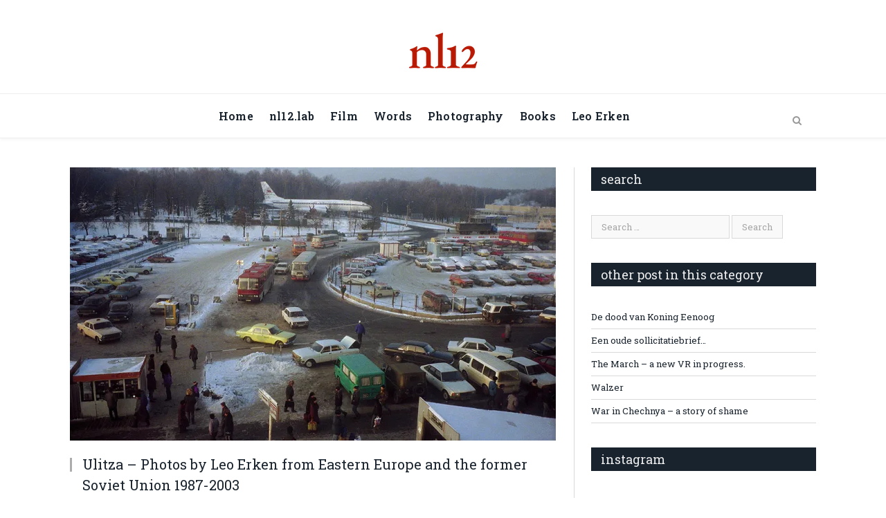

--- FILE ---
content_type: text/html; charset=UTF-8
request_url: https://www.nl12.nl/ulitza-one-book-library/
body_size: 16031
content:

<!DOCTYPE html>

<!--[if IE 8]> <html class="ie ie8" lang="en-GB"> <![endif]-->
<!--[if IE 9]> <html class="ie ie9" lang="en-GB"> <![endif]-->
<!--[if gt IE 9]><!--> <html lang="en-GB"> <!--<![endif]-->

<head>


<meta charset="UTF-8" />
<title>  Ulitza &#8211; Photos by Leo Erken from Eastern Europe and the former Soviet Union 1987-2003</title>

 
<meta name="viewport" content="width=device-width, initial-scale=1" />
<meta http-equiv="X-UA-Compatible" content="IE=edge" />
<link rel="pingback" href="https://www.nl12.nl/xmlrpc.php" />
	
<link rel="shortcut icon" href="https://www.nl12.nl/wp-content/uploads/2025/05/nl12.png" />	

	
<meta name='robots' content='max-image-preview:large' />
	<style>img:is([sizes="auto" i], [sizes^="auto," i]) { contain-intrinsic-size: 3000px 1500px }</style>
	<link rel='dns-prefetch' href='//fonts.googleapis.com' />
<link rel='dns-prefetch' href='//v0.wordpress.com' />
<link rel='preconnect' href='//i0.wp.com' />
<link rel='preconnect' href='//c0.wp.com' />
<link rel="alternate" type="application/rss+xml" title="NL12 | Leo Erken &raquo; Feed" href="https://www.nl12.nl/feed/" />
<link rel="alternate" type="application/rss+xml" title="NL12 | Leo Erken &raquo; Comments Feed" href="https://www.nl12.nl/comments/feed/" />
<script type="text/javascript">
/* <![CDATA[ */
window._wpemojiSettings = {"baseUrl":"https:\/\/s.w.org\/images\/core\/emoji\/16.0.1\/72x72\/","ext":".png","svgUrl":"https:\/\/s.w.org\/images\/core\/emoji\/16.0.1\/svg\/","svgExt":".svg","source":{"concatemoji":"https:\/\/www.nl12.nl\/wp-includes\/js\/wp-emoji-release.min.js?ver=6.8.3"}};
/*! This file is auto-generated */
!function(s,n){var o,i,e;function c(e){try{var t={supportTests:e,timestamp:(new Date).valueOf()};sessionStorage.setItem(o,JSON.stringify(t))}catch(e){}}function p(e,t,n){e.clearRect(0,0,e.canvas.width,e.canvas.height),e.fillText(t,0,0);var t=new Uint32Array(e.getImageData(0,0,e.canvas.width,e.canvas.height).data),a=(e.clearRect(0,0,e.canvas.width,e.canvas.height),e.fillText(n,0,0),new Uint32Array(e.getImageData(0,0,e.canvas.width,e.canvas.height).data));return t.every(function(e,t){return e===a[t]})}function u(e,t){e.clearRect(0,0,e.canvas.width,e.canvas.height),e.fillText(t,0,0);for(var n=e.getImageData(16,16,1,1),a=0;a<n.data.length;a++)if(0!==n.data[a])return!1;return!0}function f(e,t,n,a){switch(t){case"flag":return n(e,"\ud83c\udff3\ufe0f\u200d\u26a7\ufe0f","\ud83c\udff3\ufe0f\u200b\u26a7\ufe0f")?!1:!n(e,"\ud83c\udde8\ud83c\uddf6","\ud83c\udde8\u200b\ud83c\uddf6")&&!n(e,"\ud83c\udff4\udb40\udc67\udb40\udc62\udb40\udc65\udb40\udc6e\udb40\udc67\udb40\udc7f","\ud83c\udff4\u200b\udb40\udc67\u200b\udb40\udc62\u200b\udb40\udc65\u200b\udb40\udc6e\u200b\udb40\udc67\u200b\udb40\udc7f");case"emoji":return!a(e,"\ud83e\udedf")}return!1}function g(e,t,n,a){var r="undefined"!=typeof WorkerGlobalScope&&self instanceof WorkerGlobalScope?new OffscreenCanvas(300,150):s.createElement("canvas"),o=r.getContext("2d",{willReadFrequently:!0}),i=(o.textBaseline="top",o.font="600 32px Arial",{});return e.forEach(function(e){i[e]=t(o,e,n,a)}),i}function t(e){var t=s.createElement("script");t.src=e,t.defer=!0,s.head.appendChild(t)}"undefined"!=typeof Promise&&(o="wpEmojiSettingsSupports",i=["flag","emoji"],n.supports={everything:!0,everythingExceptFlag:!0},e=new Promise(function(e){s.addEventListener("DOMContentLoaded",e,{once:!0})}),new Promise(function(t){var n=function(){try{var e=JSON.parse(sessionStorage.getItem(o));if("object"==typeof e&&"number"==typeof e.timestamp&&(new Date).valueOf()<e.timestamp+604800&&"object"==typeof e.supportTests)return e.supportTests}catch(e){}return null}();if(!n){if("undefined"!=typeof Worker&&"undefined"!=typeof OffscreenCanvas&&"undefined"!=typeof URL&&URL.createObjectURL&&"undefined"!=typeof Blob)try{var e="postMessage("+g.toString()+"("+[JSON.stringify(i),f.toString(),p.toString(),u.toString()].join(",")+"));",a=new Blob([e],{type:"text/javascript"}),r=new Worker(URL.createObjectURL(a),{name:"wpTestEmojiSupports"});return void(r.onmessage=function(e){c(n=e.data),r.terminate(),t(n)})}catch(e){}c(n=g(i,f,p,u))}t(n)}).then(function(e){for(var t in e)n.supports[t]=e[t],n.supports.everything=n.supports.everything&&n.supports[t],"flag"!==t&&(n.supports.everythingExceptFlag=n.supports.everythingExceptFlag&&n.supports[t]);n.supports.everythingExceptFlag=n.supports.everythingExceptFlag&&!n.supports.flag,n.DOMReady=!1,n.readyCallback=function(){n.DOMReady=!0}}).then(function(){return e}).then(function(){var e;n.supports.everything||(n.readyCallback(),(e=n.source||{}).concatemoji?t(e.concatemoji):e.wpemoji&&e.twemoji&&(t(e.twemoji),t(e.wpemoji)))}))}((window,document),window._wpemojiSettings);
/* ]]> */
</script>
<style id='wp-emoji-styles-inline-css' type='text/css'>

	img.wp-smiley, img.emoji {
		display: inline !important;
		border: none !important;
		box-shadow: none !important;
		height: 1em !important;
		width: 1em !important;
		margin: 0 0.07em !important;
		vertical-align: -0.1em !important;
		background: none !important;
		padding: 0 !important;
	}
</style>
<link rel='stylesheet' id='wp-block-library-css' href='https://c0.wp.com/c/6.8.3/wp-includes/css/dist/block-library/style.min.css' type='text/css' media='all' />
<style id='classic-theme-styles-inline-css' type='text/css'>
/*! This file is auto-generated */
.wp-block-button__link{color:#fff;background-color:#32373c;border-radius:9999px;box-shadow:none;text-decoration:none;padding:calc(.667em + 2px) calc(1.333em + 2px);font-size:1.125em}.wp-block-file__button{background:#32373c;color:#fff;text-decoration:none}
</style>
<link rel='stylesheet' id='mediaelement-css' href='https://c0.wp.com/c/6.8.3/wp-includes/js/mediaelement/mediaelementplayer-legacy.min.css' type='text/css' media='all' />
<link rel='stylesheet' id='wp-mediaelement-css' href='https://c0.wp.com/c/6.8.3/wp-includes/js/mediaelement/wp-mediaelement.min.css' type='text/css' media='all' />
<style id='jetpack-sharing-buttons-style-inline-css' type='text/css'>
.jetpack-sharing-buttons__services-list{display:flex;flex-direction:row;flex-wrap:wrap;gap:0;list-style-type:none;margin:5px;padding:0}.jetpack-sharing-buttons__services-list.has-small-icon-size{font-size:12px}.jetpack-sharing-buttons__services-list.has-normal-icon-size{font-size:16px}.jetpack-sharing-buttons__services-list.has-large-icon-size{font-size:24px}.jetpack-sharing-buttons__services-list.has-huge-icon-size{font-size:36px}@media print{.jetpack-sharing-buttons__services-list{display:none!important}}.editor-styles-wrapper .wp-block-jetpack-sharing-buttons{gap:0;padding-inline-start:0}ul.jetpack-sharing-buttons__services-list.has-background{padding:1.25em 2.375em}
</style>
<style id='global-styles-inline-css' type='text/css'>
:root{--wp--preset--aspect-ratio--square: 1;--wp--preset--aspect-ratio--4-3: 4/3;--wp--preset--aspect-ratio--3-4: 3/4;--wp--preset--aspect-ratio--3-2: 3/2;--wp--preset--aspect-ratio--2-3: 2/3;--wp--preset--aspect-ratio--16-9: 16/9;--wp--preset--aspect-ratio--9-16: 9/16;--wp--preset--color--black: #000000;--wp--preset--color--cyan-bluish-gray: #abb8c3;--wp--preset--color--white: #ffffff;--wp--preset--color--pale-pink: #f78da7;--wp--preset--color--vivid-red: #cf2e2e;--wp--preset--color--luminous-vivid-orange: #ff6900;--wp--preset--color--luminous-vivid-amber: #fcb900;--wp--preset--color--light-green-cyan: #7bdcb5;--wp--preset--color--vivid-green-cyan: #00d084;--wp--preset--color--pale-cyan-blue: #8ed1fc;--wp--preset--color--vivid-cyan-blue: #0693e3;--wp--preset--color--vivid-purple: #9b51e0;--wp--preset--gradient--vivid-cyan-blue-to-vivid-purple: linear-gradient(135deg,rgba(6,147,227,1) 0%,rgb(155,81,224) 100%);--wp--preset--gradient--light-green-cyan-to-vivid-green-cyan: linear-gradient(135deg,rgb(122,220,180) 0%,rgb(0,208,130) 100%);--wp--preset--gradient--luminous-vivid-amber-to-luminous-vivid-orange: linear-gradient(135deg,rgba(252,185,0,1) 0%,rgba(255,105,0,1) 100%);--wp--preset--gradient--luminous-vivid-orange-to-vivid-red: linear-gradient(135deg,rgba(255,105,0,1) 0%,rgb(207,46,46) 100%);--wp--preset--gradient--very-light-gray-to-cyan-bluish-gray: linear-gradient(135deg,rgb(238,238,238) 0%,rgb(169,184,195) 100%);--wp--preset--gradient--cool-to-warm-spectrum: linear-gradient(135deg,rgb(74,234,220) 0%,rgb(151,120,209) 20%,rgb(207,42,186) 40%,rgb(238,44,130) 60%,rgb(251,105,98) 80%,rgb(254,248,76) 100%);--wp--preset--gradient--blush-light-purple: linear-gradient(135deg,rgb(255,206,236) 0%,rgb(152,150,240) 100%);--wp--preset--gradient--blush-bordeaux: linear-gradient(135deg,rgb(254,205,165) 0%,rgb(254,45,45) 50%,rgb(107,0,62) 100%);--wp--preset--gradient--luminous-dusk: linear-gradient(135deg,rgb(255,203,112) 0%,rgb(199,81,192) 50%,rgb(65,88,208) 100%);--wp--preset--gradient--pale-ocean: linear-gradient(135deg,rgb(255,245,203) 0%,rgb(182,227,212) 50%,rgb(51,167,181) 100%);--wp--preset--gradient--electric-grass: linear-gradient(135deg,rgb(202,248,128) 0%,rgb(113,206,126) 100%);--wp--preset--gradient--midnight: linear-gradient(135deg,rgb(2,3,129) 0%,rgb(40,116,252) 100%);--wp--preset--font-size--small: 13px;--wp--preset--font-size--medium: 20px;--wp--preset--font-size--large: 36px;--wp--preset--font-size--x-large: 42px;--wp--preset--spacing--20: 0.44rem;--wp--preset--spacing--30: 0.67rem;--wp--preset--spacing--40: 1rem;--wp--preset--spacing--50: 1.5rem;--wp--preset--spacing--60: 2.25rem;--wp--preset--spacing--70: 3.38rem;--wp--preset--spacing--80: 5.06rem;--wp--preset--shadow--natural: 6px 6px 9px rgba(0, 0, 0, 0.2);--wp--preset--shadow--deep: 12px 12px 50px rgba(0, 0, 0, 0.4);--wp--preset--shadow--sharp: 6px 6px 0px rgba(0, 0, 0, 0.2);--wp--preset--shadow--outlined: 6px 6px 0px -3px rgba(255, 255, 255, 1), 6px 6px rgba(0, 0, 0, 1);--wp--preset--shadow--crisp: 6px 6px 0px rgba(0, 0, 0, 1);}:where(.is-layout-flex){gap: 0.5em;}:where(.is-layout-grid){gap: 0.5em;}body .is-layout-flex{display: flex;}.is-layout-flex{flex-wrap: wrap;align-items: center;}.is-layout-flex > :is(*, div){margin: 0;}body .is-layout-grid{display: grid;}.is-layout-grid > :is(*, div){margin: 0;}:where(.wp-block-columns.is-layout-flex){gap: 2em;}:where(.wp-block-columns.is-layout-grid){gap: 2em;}:where(.wp-block-post-template.is-layout-flex){gap: 1.25em;}:where(.wp-block-post-template.is-layout-grid){gap: 1.25em;}.has-black-color{color: var(--wp--preset--color--black) !important;}.has-cyan-bluish-gray-color{color: var(--wp--preset--color--cyan-bluish-gray) !important;}.has-white-color{color: var(--wp--preset--color--white) !important;}.has-pale-pink-color{color: var(--wp--preset--color--pale-pink) !important;}.has-vivid-red-color{color: var(--wp--preset--color--vivid-red) !important;}.has-luminous-vivid-orange-color{color: var(--wp--preset--color--luminous-vivid-orange) !important;}.has-luminous-vivid-amber-color{color: var(--wp--preset--color--luminous-vivid-amber) !important;}.has-light-green-cyan-color{color: var(--wp--preset--color--light-green-cyan) !important;}.has-vivid-green-cyan-color{color: var(--wp--preset--color--vivid-green-cyan) !important;}.has-pale-cyan-blue-color{color: var(--wp--preset--color--pale-cyan-blue) !important;}.has-vivid-cyan-blue-color{color: var(--wp--preset--color--vivid-cyan-blue) !important;}.has-vivid-purple-color{color: var(--wp--preset--color--vivid-purple) !important;}.has-black-background-color{background-color: var(--wp--preset--color--black) !important;}.has-cyan-bluish-gray-background-color{background-color: var(--wp--preset--color--cyan-bluish-gray) !important;}.has-white-background-color{background-color: var(--wp--preset--color--white) !important;}.has-pale-pink-background-color{background-color: var(--wp--preset--color--pale-pink) !important;}.has-vivid-red-background-color{background-color: var(--wp--preset--color--vivid-red) !important;}.has-luminous-vivid-orange-background-color{background-color: var(--wp--preset--color--luminous-vivid-orange) !important;}.has-luminous-vivid-amber-background-color{background-color: var(--wp--preset--color--luminous-vivid-amber) !important;}.has-light-green-cyan-background-color{background-color: var(--wp--preset--color--light-green-cyan) !important;}.has-vivid-green-cyan-background-color{background-color: var(--wp--preset--color--vivid-green-cyan) !important;}.has-pale-cyan-blue-background-color{background-color: var(--wp--preset--color--pale-cyan-blue) !important;}.has-vivid-cyan-blue-background-color{background-color: var(--wp--preset--color--vivid-cyan-blue) !important;}.has-vivid-purple-background-color{background-color: var(--wp--preset--color--vivid-purple) !important;}.has-black-border-color{border-color: var(--wp--preset--color--black) !important;}.has-cyan-bluish-gray-border-color{border-color: var(--wp--preset--color--cyan-bluish-gray) !important;}.has-white-border-color{border-color: var(--wp--preset--color--white) !important;}.has-pale-pink-border-color{border-color: var(--wp--preset--color--pale-pink) !important;}.has-vivid-red-border-color{border-color: var(--wp--preset--color--vivid-red) !important;}.has-luminous-vivid-orange-border-color{border-color: var(--wp--preset--color--luminous-vivid-orange) !important;}.has-luminous-vivid-amber-border-color{border-color: var(--wp--preset--color--luminous-vivid-amber) !important;}.has-light-green-cyan-border-color{border-color: var(--wp--preset--color--light-green-cyan) !important;}.has-vivid-green-cyan-border-color{border-color: var(--wp--preset--color--vivid-green-cyan) !important;}.has-pale-cyan-blue-border-color{border-color: var(--wp--preset--color--pale-cyan-blue) !important;}.has-vivid-cyan-blue-border-color{border-color: var(--wp--preset--color--vivid-cyan-blue) !important;}.has-vivid-purple-border-color{border-color: var(--wp--preset--color--vivid-purple) !important;}.has-vivid-cyan-blue-to-vivid-purple-gradient-background{background: var(--wp--preset--gradient--vivid-cyan-blue-to-vivid-purple) !important;}.has-light-green-cyan-to-vivid-green-cyan-gradient-background{background: var(--wp--preset--gradient--light-green-cyan-to-vivid-green-cyan) !important;}.has-luminous-vivid-amber-to-luminous-vivid-orange-gradient-background{background: var(--wp--preset--gradient--luminous-vivid-amber-to-luminous-vivid-orange) !important;}.has-luminous-vivid-orange-to-vivid-red-gradient-background{background: var(--wp--preset--gradient--luminous-vivid-orange-to-vivid-red) !important;}.has-very-light-gray-to-cyan-bluish-gray-gradient-background{background: var(--wp--preset--gradient--very-light-gray-to-cyan-bluish-gray) !important;}.has-cool-to-warm-spectrum-gradient-background{background: var(--wp--preset--gradient--cool-to-warm-spectrum) !important;}.has-blush-light-purple-gradient-background{background: var(--wp--preset--gradient--blush-light-purple) !important;}.has-blush-bordeaux-gradient-background{background: var(--wp--preset--gradient--blush-bordeaux) !important;}.has-luminous-dusk-gradient-background{background: var(--wp--preset--gradient--luminous-dusk) !important;}.has-pale-ocean-gradient-background{background: var(--wp--preset--gradient--pale-ocean) !important;}.has-electric-grass-gradient-background{background: var(--wp--preset--gradient--electric-grass) !important;}.has-midnight-gradient-background{background: var(--wp--preset--gradient--midnight) !important;}.has-small-font-size{font-size: var(--wp--preset--font-size--small) !important;}.has-medium-font-size{font-size: var(--wp--preset--font-size--medium) !important;}.has-large-font-size{font-size: var(--wp--preset--font-size--large) !important;}.has-x-large-font-size{font-size: var(--wp--preset--font-size--x-large) !important;}
:where(.wp-block-post-template.is-layout-flex){gap: 1.25em;}:where(.wp-block-post-template.is-layout-grid){gap: 1.25em;}
:where(.wp-block-columns.is-layout-flex){gap: 2em;}:where(.wp-block-columns.is-layout-grid){gap: 2em;}
:root :where(.wp-block-pullquote){font-size: 1.5em;line-height: 1.6;}
</style>
<link rel='stylesheet' id='contact-form-7-css' href='https://www.nl12.nl/wp-content/plugins/contact-form-7/includes/css/styles.css?ver=6.0.6' type='text/css' media='all' />
<link rel='stylesheet' id='smartmag-fonts-css' href='https://fonts.googleapis.com/css?family=Open+Sans%3A400%2C400Italic%2C600%2C700%7CRoboto+Slab%7CMerriweather%3A300italic&#038;subset' type='text/css' media='all' />
<link rel='stylesheet' id='smartmag-core-css' href='https://www.nl12.nl/wp-content/themes/smart-mag-child/style.css?ver=3.4.0' type='text/css' media='all' />
<link rel='stylesheet' id='smartmag-responsive-css' href='https://www.nl12.nl/wp-content/themes/smart-mag/css/responsive.css?ver=3.4.0' type='text/css' media='all' />
<link rel='stylesheet' id='smartmag-font-awesome-css' href='https://www.nl12.nl/wp-content/themes/smart-mag/css/fontawesome/css/font-awesome.min.css?ver=3.4.0' type='text/css' media='all' />
<style id='smartmag-font-awesome-inline-css' type='text/css'>
@import url('https://fonts.googleapis.com/css?family=Roboto+Slab%3A400|Roboto+Slab%3A500|Roboto+Slab%3A600|Roboto+Slab%3A700|Roboto+Slab%3Aregular&subset=');


::selection { background: #adabab; }

::-moz-selection { background: #adabab; }

.top-bar, .post-content .modern-quote, .mobile-head { border-top-color: #adabab; }

.main-color,
.trending-ticker .heading,
.nav-light .menu > li:hover > a,
.nav-light .menu > .current-menu-item > a,
.nav-light .menu > .current-menu-parent > a,
.nav-light .menu li li:hover,
.nav-light .menu li li.current-menu-item,
.nav-light .mega-menu .sub-nav li:hover,
.nav-light .menu .sub-nav li.current-menu-item,
.nav-light .menu li li:hover > a,
.nav-light .menu li li.current-menu-item > a,
.nav-light .mega-menu .sub-nav li:hover > a,
.nav-light .menu .sub-nav li.current-menu-item > a,
.nav-light-search .active .search-icon,
.nav-light-search .search-icon:hover,
.breadcrumbs .location,
.gallery-title,
.section-head.prominent,
.recentcomments .url,
.block.posts .fa-angle-right,
.news-focus .section-head,
.focus-grid .section-head,
.post-meta-b .posted-by a,
.post-content a,
.main-stars,
.main-stars span:before,
.related-posts .section-head,
.comments-list .bypostauthor .comment-author a,
.error-page .text-404,
a.bbp-author-name { color: #adabab; }

.navigation .menu > li:hover > a,
.navigation .menu > .current-menu-item > a,
.navigation .menu > .current-menu-parent > a,
.navigation .menu > .current-menu-ancestor > a,
.block-head,
.tabbed .tabs-list .active a,
.comment-content .reply,
.sc-tabs .active a,
.nav-dark-b { border-bottom-color: #adabab; }

.main-featured .cat,
.main-featured .pages .flex-active,
.main-pagination .current,
.main-pagination a:hover,
.block-head .heading,
.cat-title,
.post .read-more a,
.rate-number .progress,
.listing-meta .rate-number .progress,
.review-box .overall,
.review-box .bar,
.post-pagination > span,
.button,
.sc-button-default:hover,
.drop-caps { background: #adabab; }

.nav-search .search-icon:hover,
.nav-search .active .search-icon { border-color: #adabab; }

.modal-header .modal-title,
.highlights h2:before,
.post-header .post-title:before,
.review-box .heading,
.main-heading,
.page-title,
.entry-title,
div.bbp-template-notice,
div.indicator-hint,
div.bbp-template-notice.info,
.post-content .wpcf7-not-valid-tip { border-left-color: #adabab; }

@media only screen and (max-width: 799px) { .navigation .mobile .fa { background: #adabab; } }

.mobile-head { border-top-color: #adabab; }

body,
.gallery-title,
.section-head,
.block-head,
.modal-header .modal-title,
h3.gallery-title,
.modern-quote cite,
.comment-respond small,
.main-heading,
.page-title,
.entry-title,
.main .sidebar .widgettitle,
.tabbed .tabs-list,
.main-footer .widgettitle { font-family: "Roboto Slab", Arial, sans-serif; }
.post-content { font-family: "Roboto Slab", Arial, sans-serif; font-weight: normal;font-size: 14px;  }
.highlights .excerpt, .listing-alt .content .excerpt { font-family: "Roboto Slab", Arial, sans-serif; font-weight: normal; }
.navigation { background-color: #ffffff;; }

@media only screen and (max-width: 799px) { .navigation .menu > li:hover > a, .navigation .menu > .current-menu-item > a, 
.navigation .menu > .current-menu-parent > a { background-color: #ffffff;; } }

.navigation.sticky { background: rgb(255,255,255); background: rgba(255,255,255, 0.9);; }



</style>
<style id='akismet-widget-style-inline-css' type='text/css'>

			.a-stats {
				--akismet-color-mid-green: #357b49;
				--akismet-color-white: #fff;
				--akismet-color-light-grey: #f6f7f7;

				max-width: 350px;
				width: auto;
			}

			.a-stats * {
				all: unset;
				box-sizing: border-box;
			}

			.a-stats strong {
				font-weight: 600;
			}

			.a-stats a.a-stats__link,
			.a-stats a.a-stats__link:visited,
			.a-stats a.a-stats__link:active {
				background: var(--akismet-color-mid-green);
				border: none;
				box-shadow: none;
				border-radius: 8px;
				color: var(--akismet-color-white);
				cursor: pointer;
				display: block;
				font-family: -apple-system, BlinkMacSystemFont, 'Segoe UI', 'Roboto', 'Oxygen-Sans', 'Ubuntu', 'Cantarell', 'Helvetica Neue', sans-serif;
				font-weight: 500;
				padding: 12px;
				text-align: center;
				text-decoration: none;
				transition: all 0.2s ease;
			}

			/* Extra specificity to deal with TwentyTwentyOne focus style */
			.widget .a-stats a.a-stats__link:focus {
				background: var(--akismet-color-mid-green);
				color: var(--akismet-color-white);
				text-decoration: none;
			}

			.a-stats a.a-stats__link:hover {
				filter: brightness(110%);
				box-shadow: 0 4px 12px rgba(0, 0, 0, 0.06), 0 0 2px rgba(0, 0, 0, 0.16);
			}

			.a-stats .count {
				color: var(--akismet-color-white);
				display: block;
				font-size: 1.5em;
				line-height: 1.4;
				padding: 0 13px;
				white-space: nowrap;
			}
		
</style>
<script type="text/javascript" src="https://c0.wp.com/c/6.8.3/wp-includes/js/jquery/jquery.min.js" id="jquery-core-js"></script>
<script type="text/javascript" src="https://c0.wp.com/c/6.8.3/wp-includes/js/jquery/jquery-migrate.min.js" id="jquery-migrate-js"></script>
<link rel="https://api.w.org/" href="https://www.nl12.nl/wp-json/" /><link rel="alternate" title="JSON" type="application/json" href="https://www.nl12.nl/wp-json/wp/v2/posts/1321" /><link rel="EditURI" type="application/rsd+xml" title="RSD" href="https://www.nl12.nl/xmlrpc.php?rsd" />
<meta name="generator" content="WordPress 6.8.3" />
<link rel="canonical" href="https://www.nl12.nl/ulitza-one-book-library/" />
<link rel='shortlink' href='https://www.nl12.nl/?p=1321' />
<link rel="alternate" title="oEmbed (JSON)" type="application/json+oembed" href="https://www.nl12.nl/wp-json/oembed/1.0/embed?url=https%3A%2F%2Fwww.nl12.nl%2Fulitza-one-book-library%2F" />
<link rel="alternate" title="oEmbed (XML)" type="text/xml+oembed" href="https://www.nl12.nl/wp-json/oembed/1.0/embed?url=https%3A%2F%2Fwww.nl12.nl%2Fulitza-one-book-library%2F&#038;format=xml" />
<!-- Analytics by WP Statistics - https://wp-statistics.com -->
		<style type="text/css" id="wp-custom-css">
			/*
Welcome to Custom CSS!

CSS (Cascading Style Sheets) is a kind of code that tells the browser how
to render a web page. You may delete these comments and get started with
your customizations.

By default, your stylesheet will be loaded after the theme stylesheets,
which means that your rules can take precedence and override the theme CSS
rules. Just write here what you want to change, you don't need to copy all
your theme's stylesheet content.
*/
header {
	min-height: 0 !important;
}

.caption {
	background: none !important;
}

.page .featured a {
  pointer-events: none;
}

.navigation .menu li > a {
	padding: 10px !important;
	color: #19232d !important;
	line-height: 43px;
	font-size: 16px;
}

.navigation .menu .shopping-cart > a {
	padding-left: 20px !important;
	padding-right: 20px !important;
	background: transparent;
}

.photospace {
	position: relative;
	margin-bottom: 80px !important;
/* space for row of thumbs */
}

.photospace .slideshow img {
	vertical-align: bottom !important;
}

.photospace .slideshow span.image-wrapper {
	bottom: 0;
}

.post-content {
	line-height: 1.457 !important;
}

.photospace_res .gal_content {
	float: right;
	width: 75%;
}

.photospace_res .thumbs_wrap2 {
	float: right;
	width: 25%;
}

@media screen and (max-width: 750px) {
	.photospace_res .gal_content {
		float: none;
		width: 100%;
	}
	
	.photospace_res .thumbs_wrap2 {
		float: none;
		width: 100%;
	}
}

.photospace_res .caption {
	color: #8e8e8e;
	text-align: left;
	text-align: left;
}

.photospace_res .slideshow a.advance-link {
	display: block;
	text-align: left;
}

.main-heading {
	text-transform: lowercase !important;
}

.main .sidebar .widgettitle {
	text-transform: lowercase !important;
	font-size: 18px !important;
}

.page-title {
	text-transform: lowercase !important;
	font-size: 18px !important;
}

.main-footer .widgettitle {
	text-transform: lowercase !important;
	font-size: 18px !important;
}

.section-head {
	text-transform: lowercase !important;
	font-size: 18px !important;
}

.cat-title a {
	color: inherit;
	text-transform: lowercase !important;
	font-size: 14px !important;
}

.highlights .meta time {
	text-transform: lowercase !important;
	font-size: 14px !important;
	float: left;
}

.post-meta time {
	text-transform: lowercase !important;
}

.main-content .post-meta {
	text-transform: lowercase !important;
	font-size: 14px !important;
}

.highlights .meta {
	display: none !important;
}

.cat-title {
	display: none !important;
}

.woocommerce div.product .product_title {
	text-transform: lowercase !important;
	font-size: 18px !important;
}

.woocommerce-page div.product .woocommerce-tabs ul.tabs li a {
	text-transform: lowercase !important;
	font-size: 14px !important;
}

.woocommerce-page div.product form.cart .button {
	text-transform: lowercase !important;
	font-size: 18px !important;
}

.product_list_widget li {
	min-width: 0;
	color: #000000;
}

.main-heading {
    display:none;
}


.slideshow-window {
    background-color: #000;
    border: 0px solid #000;
    border-radius: 10px;
    height: 0;
    margin-bottom: 20px;
    overflow: hidden;
    padding-top: 30px!important;
    padding-bottom:56.25%!important;
    position: relative;
    z-index: 1;
}

.category-ulitza-online-library {
	width: 640px;
	text-align: left;
}

.aesop-quote-component.aesop-quote-type-pull.aesop-component-align-center {
    border-top: 5px solid #007aac;
    padding-top: 1em;
	width: 80% !important;
}

.post-content blockquote {
	padding: 1em;
    padding-bottom: 0;
    border-left: 0px solid #d9d9d9;
    border-bottom: 20px solid transparent;
    background: #ffffff;
	font-size: 20px !important;
}

.nav-light .menu > li:first-child > a {
    border-left: 0px;
}

.nav-light .menu > li > a {
    border-right: 0px;
}

		</style>
			
<!--[if lt IE 9]>
<script src="https://www.nl12.nl/wp-content/themes/smart-mag/js/html5.js" type="text/javascript"></script>
<![endif]-->


<script>
document.querySelector('head').innerHTML += '<style class="bunyad-img-effects-css">.main img, .main-footer img { opacity: 0; }</style>';
</script>
	

</head>


<body data-rsssl=1 class="wp-singular post-template-default single single-post postid-1321 single-format-image wp-theme-smart-mag wp-child-theme-smart-mag-child page-builder right-sidebar full img-effects has-nav-light-b has-nav-full has-head-centered has-mobile-head">

<div class="main-wrap">

	
	
	<div class="top-bar hidden">
	
		
		<div class="search">
			<form role="search" action="https://www.nl12.nl/" method="get">
				<input type="text" name="s" class="query live-search-query" value="" placeholder="Search..."/>
				<button class="search-button" type="submit"><i class="fa fa-search"></i></button>
			</form>
		</div> <!-- .search -->	
	</div>
	
	<div id="main-head" class="main-head">
		
		<div class="wrap">
			
							<div class="mobile-head">
				
					<div class="menu-icon"><a href="#"><i class="fa fa-bars"></i></a></div>
					<div class="title">
								<a href="https://www.nl12.nl/" title="NL12 | Leo Erken" rel="home">
		
														
								
				<img src="https://www.nl12.nl/wp-content/uploads/2024/06/nl12-logo.png" class="logo-image" alt="NL12 | Leo Erken" />
					 
						
		</a>					</div>
					<div class="search-overlay">
						<a href="#" title="Search" class="search-icon"><i class="fa fa-search"></i></a>
					</div>
					
				</div>
			
			<header class="centered">
			
				<div class="title">
							<a href="https://www.nl12.nl/" title="NL12 | Leo Erken" rel="home">
		
														
								
				<img src="https://www.nl12.nl/wp-content/uploads/2024/06/nl12-logo.png" class="logo-image" alt="NL12 | Leo Erken" />
					 
						
		</a>				</div>
				
								
			</header>
				
							
		</div>
		
		
<div class="main-nav">
	<div class="navigation-wrap cf">
	
		<nav class="navigation cf nav-center nav-full has-search nav-light nav-light-b">
		
			<div class="wrap">
			
				<div class="mobile" data-type="off-canvas" data-search="1">
					<a href="#" class="selected">
						<span class="text">Navigate</span><span class="current"></span> <i class="hamburger fa fa-bars"></i>
					</a>
				</div>
				
				<div class="menu-menu-container"><ul id="menu-menu" class="menu"><li id="menu-item-15" class="menu-item menu-item-type-custom menu-item-object-custom menu-item-home menu-item-15"><a href="https://www.nl12.nl/">Home</a></li>
<li id="menu-item-3773" class="menu-item menu-item-type-post_type menu-item-object-page menu-item-3773"><a href="https://www.nl12.nl/about/">nl12.lab</a></li>
<li id="menu-item-617" class="menu-item menu-item-type-custom menu-item-object-custom menu-item-617"><a href="https://www.nl12.nl/film/">Film</a></li>
<li id="menu-item-3460" class="menu-item menu-item-type-taxonomy menu-item-object-category current-post-ancestor current-menu-parent current-post-parent menu-cat-13 menu-item-3460"><a href="https://www.nl12.nl/category/words/">Words</a></li>
<li id="menu-item-878" class="menu-item menu-item-type-post_type menu-item-object-page menu-item-878"><a href="https://www.nl12.nl/photography/">Photography</a></li>
<li id="menu-item-301" class="menu-item menu-item-type-custom menu-item-object-custom menu-item-301"><a href="https://www.nl12.nl/%D1%83%D0%BB%D0%B8%D1%86%D0%B0-street-russianenglish-version-last-copies/">Books</a></li>
<li id="menu-item-3780" class="menu-item menu-item-type-post_type menu-item-object-page menu-item-3780"><a href="https://www.nl12.nl/about-leo-erken/">Leo Erken</a></li>
</ul></div>				
						
			</div>
			
		</nav>
	
				
		<div class="nav-search nav-light-search wrap">
					
			<div class="search-overlay">
				<a href="#" title="Search" class="search-icon"><i class="fa fa-search"></i></a>
				
		<div class="search">
			<form role="search" action="https://www.nl12.nl/" method="get">
				<input type="text" name="s" class="query live-search-query" value="" placeholder="Search..."/>
				<button class="search-button" type="submit"><i class="fa fa-search"></i></button>
			</form>
		</div> <!-- .search -->			</div>
		</div>
		
				
	</div>
</div>		
	</div>	


<div class="main wrap cf">

		
	<div class="row">
	
		<div class="col-8 main-content">
		
				
				
<article id="post-1321" class="post-1321 post type-post status-publish format-image has-post-thumbnail category-books category-homepage category-one-book-library category-photography category-words post_format-post-format-image" itemscope itemtype="http://schema.org/Article">
	
	<header class="post-header cf">

			<div class="featured">
						
							
				<a href="https://i0.wp.com/www.nl12.nl/wp-content/uploads/2014/01/LeoErkenSiteUlitza027.jpg?fit=960%2C641&ssl=1" title="Ulitza &#8211; Photos by Leo Erken from Eastern Europe and the former Soviet Union 1987-2003" itemprop="image">
				
								
										
						<img width="702" height="395" src="https://i0.wp.com/www.nl12.nl/wp-content/uploads/2014/01/LeoErkenSiteUlitza027.jpg?resize=702%2C395&amp;ssl=1" class="attachment-main-slider size-main-slider wp-post-image" alt="" title="Ulitza &#8211; Photos by Leo Erken from Eastern Europe and the former Soviet Union 1987-2003" decoding="async" fetchpriority="high" srcset="https://i0.wp.com/www.nl12.nl/wp-content/uploads/2014/01/LeoErkenSiteUlitza027.jpg?resize=110%2C62&amp;ssl=1 110w, https://i0.wp.com/www.nl12.nl/wp-content/uploads/2014/01/LeoErkenSiteUlitza027.jpg?resize=702%2C395&amp;ssl=1 702w, https://i0.wp.com/www.nl12.nl/wp-content/uploads/2014/01/LeoErkenSiteUlitza027.jpg?resize=215%2C121&amp;ssl=1 215w" sizes="(max-width: 702px) 100vw, 702px" data-attachment-id="358" data-permalink="https://www.nl12.nl/from-the-book-%d1%83%d0%bb%d0%b8%d1%86%d0%b0-street-strase-%d0%bb%d0%b5%d0%be-%d1%8d%d1%80%d0%ba%d0%b5%d0%bd-leo-erken-%d0%b2%d0%be%d1%81%d1%82%d0%be%d1%87%d0%bda%d1%8f-%d0%b5%d0%b2-28/" data-orig-file="https://i0.wp.com/www.nl12.nl/wp-content/uploads/2014/01/LeoErkenSiteUlitza027.jpg?fit=960%2C641&amp;ssl=1" data-orig-size="960,641" data-comments-opened="0" data-image-meta="{&quot;aperture&quot;:&quot;0&quot;,&quot;credit&quot;:&quot;Photo and copyright Leo Erken&quot;,&quot;camera&quot;:&quot;&quot;,&quot;caption&quot;:&quot;\u041c\u043e\u0441\u043a\u0432\u0430, \u0420\u043e\u0441\u0441\u0438\u044f, 1993. \u0412 \u0430\u044d\u0440\u043e\u043f\u043e\u0440\u0442\u0443 \u0414\u043e\u043c\u043e\u0434\u0435\u0434\u043e\u0432\u043e. \rMoscow, Russia, 1993. At the Domodedovo Airport.\rMoskau, Ru\u00dfland, 1993. Auf dem Flughafen Domodedowo.&quot;,&quot;created_timestamp&quot;:&quot;0&quot;,&quot;copyright&quot;:&quot;&quot;,&quot;focal_length&quot;:&quot;0&quot;,&quot;iso&quot;:&quot;0&quot;,&quot;shutter_speed&quot;:&quot;0&quot;,&quot;title&quot;:&quot;From the book \u0423\u043b\u0438\u0446\u0430 \u2013 Street - Stra\u00dfe - \u041b\u0435\u043e \u042d\u0440\u043a\u0435\u043d - Leo Erken \r\u0412\u043e\u0441\u0442\u043e\u0447\u043da\u044f \u0415\u0432\u0440\u043e\u043fa \u0438 \u0431\u044b\u0432\u0448\u0438\u0439 \u0421\u043e\u0432\u0435\u0442\u0441\u043a\u0438\u0439 \u0421\u043e\u044e\u0437 \rEastern Europe and the former Soviet Union\rOsteuropa und die ehemalige Sowjetunion \r1987-2003&quot;,&quot;orientation&quot;:&quot;1&quot;}" data-image-title="" data-image-description="&lt;p&gt;Moscow, Russia, 1993. At the Domodedovo Airport.&lt;/p&gt;
&lt;p&gt;Москва, Россия, 1993. В аэропорту Домодедово. &lt;/p&gt;
&lt;p&gt;Moskau, Rußland, 1993. Auf dem Flughafen Domodedowo.&lt;/p&gt;
" data-image-caption="" data-medium-file="https://i0.wp.com/www.nl12.nl/wp-content/uploads/2014/01/LeoErkenSiteUlitza027.jpg?fit=300%2C200&amp;ssl=1" data-large-file="https://i0.wp.com/www.nl12.nl/wp-content/uploads/2014/01/LeoErkenSiteUlitza027.jpg?fit=702%2C468&amp;ssl=1" />					
										
												
				</a>
								
								
					</div>
	
		
		<h1 class="post-title item fn" itemprop="name">
		Ulitza &#8211; Photos by Leo Erken from Eastern Europe and the former Soviet Union 1987-2003		</h1>
		
		<a href="https://www.nl12.nl/ulitza-one-book-library/#respond" class="comments"><i class="fa fa-comments-o"></i> 0</a>
		
	</header><!-- .post-header -->
	
	<div class="post-meta">
		<span class="posted-by">By 
			<span class="reviewer" itemprop="author"><a href="https://www.nl12.nl/author/nl12/" title="Posts by nl12" rel="author">nl12</a></span>
		</span>
		 
		<span class="posted-on">on			<span class="dtreviewed">
				<time class="value-title" datetime="2015-06-01T11:21:10+00:00" title="2015-06-01" itemprop="datePublished">June 1, 2015</time>
			</span>
		</span>
		
		<span class="cats"><a href="https://www.nl12.nl/category/books/" rel="category tag">books</a>, <a href="https://www.nl12.nl/category/homepage/" rel="category tag">nl12</a>, <a href="https://www.nl12.nl/category/photography/one-book-library/" rel="category tag">One Book Library</a>, <a href="https://www.nl12.nl/category/photography/" rel="category tag">photography</a>, <a href="https://www.nl12.nl/category/words/" rel="category tag">Words</a></span>
			
	</div>
	

	<div class="post-container cf">
	
		<div class="post-content-right">
			<div class="post-content description " itemprop="articleBody">
			
				
								
				<p><strong>Since the brutal Russian invasion in Ukraine, this project in on strike.</strong></p>
<p>Text from 2015</p>
<p>Two years ago I published a photo book in co-operation with designer Svea Gustavs. The book Улица-Street-Straße had three languages; Russian, German and English and showed the situation in the countries of Eastern Europe and the former Soviet Union in the years 1987 to 2003. I&#8217;ve spend years traveling and creating photo stories in the Eastern Europe. The book was successful and we gained a lot of experience through the self-publishing process. I would like to take you along for a minute in this new learning experience.</p>
<p>The first 200 books I&#8217;ve sold to my friends. Than a few bookkeepers in the Netherlands and Germany who ordered books but distribution via bookshops was time consuming and really expensive. Most books were actually sold via my own web shop. They went all over the world. Sending books by post was sometimes problematic and due to the high postage prices scared some customers off in far away places. But at the end of all of this we were happy as most of the 1400 books we printed have been sold now. So we’re ready to take the next decision: are we going to re-print? The answer was: no. Although artistically successful it would not be profitable.</p>
<p>In the meantime thousands of internet users from Russia, Eastern Europe, Ukraine and other places came visiting my portfolio website. Russian and Ukrainian friends had been sharing pages out of my book via social media and independent Russian bloggers had been writing about it. So there is a potential bigger audience out there but how to serve them?</p>
<p>We created a new media concept: the one-book-library. The complete book (and extras) to be visited online for a small fee. So why not an eBook? Photography deserves a good presentation. eBooks and images do not seem to match. The online presentation we used is beautiful and functions on different devices: computer, smart phone, iPad et cetera.<br />
We keep the price symbolic: 1 euro for a half year access. Membership to the library expires automatically after that period unless the user actively decides to prolong it.</p>
<p>It&#8217;s an experiment; we have to see if it will work. But maybe we are developing a new media model that could be useful for other kinds of image stories. So I’m asking if you would be willing to spend one euro and more importantly share your experiences whether it is good or bad on social media or any where else. A concept like this can only work if many people become aware of it, believe in it and support it.</p>
<p>Leo Erken June 2015.</p>
<p>Два года назад в сотрудничестве с дизайнером Свеа Густавс я выпустил фотокнигу «Улица-Street-Straße». Эта книга вышла на трех языках: русском, немецком и английском. Она рассказывает о событиях, произошедших в странах Восточной Европы и в бывшем Советском Союзе с 1987 по 2003 гг. Я провел годы, путешествуя и создавая фотоистории в этих странах. Книга оказалась успешной, и я приобрел большой издательский опыт в процессе ее создания. Мне бы хотелось поделиться с вами этим новым опытом.</p>
<p>Первые 200 книг приобрели мои друзья. Затем были заказы от владельцев книжных магазинов в Нидерландах и Германии. Но реализация книг через магазины занимала много времени и существенно повышала стоимость книги. В итоге, большинство книг были проданы через мой интернет-магазин. Они разошлись по всему миру. Посылать книги почтой часто бывало несколько проблематично, и многих потенциальных покупателей из отдаленных мест пугали высокие почтовые расходы. Но, в конце концов, мы очень счастливы, так как большая часть из отпечатанных 1400 экземпляров книги на сегодняшний день уже распродана. И мы готовы к следующему шагу. Перед нами встал вопрос: Переиздавать? Ответ: Нет. Хотя с художественной точки зрения книга была успешна, но ее переиздание не будет рентабельно.</p>
<p>Тем временем тысячи интернет пользователей из России, Восточной Европы, Украины и других стран посещали мой сайт. Российские и украинские друзья обменивались страницами из моей книги в социальных сетях, а независимые российские блогеры рассказывали о ней своим подписчикам. Итак, есть потенциально большая аудитория, но как охватить ее?<br />
Мы создали новый медийную концепцию: библиотеку одной книги. Всю книгу целиком (с дополнениями) можно смотреть онлайн за небольшую плату. Но почему тогда не форме электронной книги? Фотография заслуживает хорошей презентации. Электронная книга и фотография плохо сочетаются.Форма онлайн-презентации, которую мы используем, красива и работает на различных устройствах: на копьютере, смартфоне, планшете и т.д.<br />
Мы назначили символическую цену: 1 евро за полугодовой доступ. Подписка истекает автоматически по истечении 6 месяцев, если пользователь не решает ее продлить.</p>
<p>Итак, мой вопрос — готовы ли вы потратить 1 евро и, что еще более важно, поделиться вашими мыслями &#8211; хороша или плоха эта идея для использования ее в социальных медиа, соцсетях или где-либо еще. Такая концепция может сработать только, если многие люди узнают о ней, поверят в нее и поддержат.<br />
Это экспериментальный проект. Мы будем очень благодарны за обратную связь. Цену в 1 евро мы пересмотрим первого сентября и, вероятно, изменим ее для новых подписчиков и для продления подписки.</p>
<p>С наилучшими пожеланиями,</p>
<p>Лео Эркен</p>

				
								
							</div><!-- .post-content -->
		</div>
		
	</div>
	
	
		
	<div class="post-share">
		<span class="text">Share:</span>
		
		<span class="share-links">

			<a href="http://twitter.com/home?status=https%3A%2F%2Fwww.nl12.nl%2Fulitza-one-book-library%2F" class="fa fa-twitter" title="Tweet It">
				<span class="visuallyhidden">Twitter</span></a>
				
			<a href="http://www.facebook.com/sharer.php?u=https%3A%2F%2Fwww.nl12.nl%2Fulitza-one-book-library%2F" class="fa fa-facebook" title="Share on Facebook">
				<span class="visuallyhidden">Facebook</span></a>
				
			<a href="http://plus.google.com/share?url=https%3A%2F%2Fwww.nl12.nl%2Fulitza-one-book-library%2F" class="fa fa-google-plus" title="Share on Google+">
				<span class="visuallyhidden">Google+</span></a>
				
				
			<a href="http://www.linkedin.com/shareArticle?mini=true&amp;url=https%3A%2F%2Fwww.nl12.nl%2Fulitza-one-book-library%2F" class="fa fa-linkedin" title="Share on LinkedIn">
			<span class="visuallyhidden">LinkedIn</span></a>
			
							
			<a href="mailto:?subject=Ulitza%20%26%238211%3B%20Photos%20by%20Leo%20Erken%20from%20Eastern%20Europe%20and%20the%20former%20Soviet%20Union%201987-2003&amp;body=https%3A%2F%2Fwww.nl12.nl%2Fulitza-one-book-library%2F" class="fa fa-envelope-o"
				title="Share via Email">
				<span class="visuallyhidden">Email</span></a>
			
		</span>
	</div>
	
			
</article>





<section class="related-posts">
	<h3 class="section-head">Related Posts</h3> 
	<ul class="highlights-box three-col related-posts">
	
		
		<li class="highlights column one-third">
			
			<article>
					
				<a href="https://www.nl12.nl/walzer/" title="Walzer" class="image-link">
					<img width="215" height="121" src="https://i0.wp.com/www.nl12.nl/wp-content/uploads/2021/09/WalzerInsta169.png?resize=215%2C121&amp;ssl=1" class="image wp-post-image" alt="" title="Walzer" decoding="async" srcset="https://i0.wp.com/www.nl12.nl/wp-content/uploads/2021/09/WalzerInsta169.png?w=1066&amp;ssl=1 1066w, https://i0.wp.com/www.nl12.nl/wp-content/uploads/2021/09/WalzerInsta169.png?resize=300%2C169&amp;ssl=1 300w, https://i0.wp.com/www.nl12.nl/wp-content/uploads/2021/09/WalzerInsta169.png?resize=150%2C84&amp;ssl=1 150w, https://i0.wp.com/www.nl12.nl/wp-content/uploads/2021/09/WalzerInsta169.png?resize=110%2C62&amp;ssl=1 110w, https://i0.wp.com/www.nl12.nl/wp-content/uploads/2021/09/WalzerInsta169.png?resize=702%2C395&amp;ssl=1 702w, https://i0.wp.com/www.nl12.nl/wp-content/uploads/2021/09/WalzerInsta169.png?resize=215%2C121&amp;ssl=1 215w, https://i0.wp.com/www.nl12.nl/wp-content/uploads/2021/09/WalzerInsta169.png?resize=24%2C14&amp;ssl=1 24w, https://i0.wp.com/www.nl12.nl/wp-content/uploads/2021/09/WalzerInsta169.png?resize=36%2C20&amp;ssl=1 36w, https://i0.wp.com/www.nl12.nl/wp-content/uploads/2021/09/WalzerInsta169.png?resize=48%2C27&amp;ssl=1 48w, https://i0.wp.com/www.nl12.nl/wp-content/uploads/2021/09/WalzerInsta169.png?resize=71%2C40&amp;ssl=1 71w" sizes="(max-width: 215px) 100vw, 215px" data-attachment-id="3442" data-permalink="https://www.nl12.nl/walzer/walzerinsta169/" data-orig-file="https://i0.wp.com/www.nl12.nl/wp-content/uploads/2021/09/WalzerInsta169.png?fit=1066%2C600&amp;ssl=1" data-orig-size="1066,600" data-comments-opened="0" data-image-meta="{&quot;aperture&quot;:&quot;0&quot;,&quot;credit&quot;:&quot;&quot;,&quot;camera&quot;:&quot;&quot;,&quot;caption&quot;:&quot;&quot;,&quot;created_timestamp&quot;:&quot;0&quot;,&quot;copyright&quot;:&quot;&quot;,&quot;focal_length&quot;:&quot;0&quot;,&quot;iso&quot;:&quot;0&quot;,&quot;shutter_speed&quot;:&quot;0&quot;,&quot;title&quot;:&quot;&quot;,&quot;orientation&quot;:&quot;0&quot;}" data-image-title="WalzerInsta169" data-image-description="" data-image-caption="" data-medium-file="https://i0.wp.com/www.nl12.nl/wp-content/uploads/2021/09/WalzerInsta169.png?fit=300%2C169&amp;ssl=1" data-large-file="https://i0.wp.com/www.nl12.nl/wp-content/uploads/2021/09/WalzerInsta169.png?fit=702%2C395&amp;ssl=1" />
											<span class="post-format-icon video"><i class="fa fa-film"></i></span>
									</a>
				
				<div class="meta">
					<time datetime="2021-09-01T08:37:18+00:00">September 1, 2021 </time>
					
															
					<span class="comments"><i class="fa fa-comments-o"></i>
						0</span>	
					
				</div>
				
				<h2><a href="https://www.nl12.nl/walzer/" title="Walzer">Walzer</a></h2>
				
			</article>
		</li>
		
		
		<li class="highlights column one-third">
			
			<article>
					
				<a href="https://www.nl12.nl/ulitza-war-in-chechnya-photos-by-leo-erken/" title="War in Chechnya &#8211; a story of shame" class="image-link">
					<img width="215" height="121" src="https://i0.wp.com/www.nl12.nl/wp-content/uploads/2020/01/UlitzaZW20130119_214.png?resize=215%2C121&amp;ssl=1" class="image wp-post-image" alt="" title="War in Chechnya &#8211; a story of shame" decoding="async" srcset="https://i0.wp.com/www.nl12.nl/wp-content/uploads/2020/01/UlitzaZW20130119_214.png?resize=110%2C62&amp;ssl=1 110w, https://i0.wp.com/www.nl12.nl/wp-content/uploads/2020/01/UlitzaZW20130119_214.png?resize=702%2C395&amp;ssl=1 702w, https://i0.wp.com/www.nl12.nl/wp-content/uploads/2020/01/UlitzaZW20130119_214.png?resize=215%2C121&amp;ssl=1 215w, https://i0.wp.com/www.nl12.nl/wp-content/uploads/2020/01/UlitzaZW20130119_214.png?zoom=2&amp;resize=215%2C121&amp;ssl=1 430w, https://i0.wp.com/www.nl12.nl/wp-content/uploads/2020/01/UlitzaZW20130119_214.png?zoom=3&amp;resize=215%2C121&amp;ssl=1 645w" sizes="(max-width: 215px) 100vw, 215px" data-attachment-id="3202" data-permalink="https://www.nl12.nl/ulitzazw20130119_214/" data-orig-file="https://i0.wp.com/www.nl12.nl/wp-content/uploads/2020/01/UlitzaZW20130119_214.png?fit=2000%2C1330&amp;ssl=1" data-orig-size="2000,1330" data-comments-opened="0" data-image-meta="{&quot;aperture&quot;:&quot;0&quot;,&quot;credit&quot;:&quot;&quot;,&quot;camera&quot;:&quot;&quot;,&quot;caption&quot;:&quot;&quot;,&quot;created_timestamp&quot;:&quot;0&quot;,&quot;copyright&quot;:&quot;&quot;,&quot;focal_length&quot;:&quot;0&quot;,&quot;iso&quot;:&quot;0&quot;,&quot;shutter_speed&quot;:&quot;0&quot;,&quot;title&quot;:&quot;&quot;,&quot;orientation&quot;:&quot;0&quot;}" data-image-title="Ulitza &#8211; War in Chechnya &#8211; photo by Leo Erken" data-image-description="" data-image-caption="&lt;p&gt;Grozny, Chechnya, 1995. &lt;/p&gt;
" data-medium-file="https://i0.wp.com/www.nl12.nl/wp-content/uploads/2020/01/UlitzaZW20130119_214.png?fit=300%2C200&amp;ssl=1" data-large-file="https://i0.wp.com/www.nl12.nl/wp-content/uploads/2020/01/UlitzaZW20130119_214.png?fit=702%2C467&amp;ssl=1" />
											<span class="post-format-icon image"><i class="fa fa-picture-o"></i></span>
									</a>
				
				<div class="meta">
					<time datetime="2020-01-04T13:41:54+00:00">January 4, 2020 </time>
					
															
					<span class="comments"><i class="fa fa-comments-o"></i>
						0</span>	
					
				</div>
				
				<h2><a href="https://www.nl12.nl/ulitza-war-in-chechnya-photos-by-leo-erken/" title="War in Chechnya &#8211; a story of shame">War in Chechnya &#8211; a story of shame</a></h2>
				
			</article>
		</li>
		
		
		<li class="highlights column one-third">
			
			<article>
					
				<a href="https://www.nl12.nl/mijn-kind-wil-iets-met-kunst-wat-nu/" title="Mijn kind wil iets met kunst, wat nu?" class="image-link">
					<img width="215" height="121" src="https://i0.wp.com/www.nl12.nl/wp-content/uploads/2018/02/A-group-of-young-Dutch-gi-006.jpg?resize=215%2C121&amp;ssl=1" class="image wp-post-image" alt="" title="Mijn kind wil iets met kunst, wat nu?" decoding="async" loading="lazy" srcset="https://i0.wp.com/www.nl12.nl/wp-content/uploads/2018/02/A-group-of-young-Dutch-gi-006.jpg?resize=110%2C62&amp;ssl=1 110w, https://i0.wp.com/www.nl12.nl/wp-content/uploads/2018/02/A-group-of-young-Dutch-gi-006.jpg?resize=702%2C395&amp;ssl=1 702w, https://i0.wp.com/www.nl12.nl/wp-content/uploads/2018/02/A-group-of-young-Dutch-gi-006.jpg?resize=215%2C121&amp;ssl=1 215w, https://i0.wp.com/www.nl12.nl/wp-content/uploads/2018/02/A-group-of-young-Dutch-gi-006.jpg?zoom=2&amp;resize=215%2C121&amp;ssl=1 430w, https://i0.wp.com/www.nl12.nl/wp-content/uploads/2018/02/A-group-of-young-Dutch-gi-006.jpg?zoom=3&amp;resize=215%2C121&amp;ssl=1 645w" sizes="auto, (max-width: 215px) 100vw, 215px" data-attachment-id="2312" data-permalink="https://www.nl12.nl/mijn-kind-wil-iets-met-kunst-wat-nu/a-group-of-young-dutch-gi-006/" data-orig-file="https://i0.wp.com/www.nl12.nl/wp-content/uploads/2018/02/A-group-of-young-Dutch-gi-006.jpg?fit=940%2C705&amp;ssl=1" data-orig-size="940,705" data-comments-opened="0" data-image-meta="{&quot;aperture&quot;:&quot;0&quot;,&quot;credit&quot;:&quot;&quot;,&quot;camera&quot;:&quot;&quot;,&quot;caption&quot;:&quot;&quot;,&quot;created_timestamp&quot;:&quot;0&quot;,&quot;copyright&quot;:&quot;&quot;,&quot;focal_length&quot;:&quot;0&quot;,&quot;iso&quot;:&quot;0&quot;,&quot;shutter_speed&quot;:&quot;0&quot;,&quot;title&quot;:&quot;&quot;,&quot;orientation&quot;:&quot;0&quot;}" data-image-title="A-group-of-young-Dutch-gi-006" data-image-description="" data-image-caption="" data-medium-file="https://i0.wp.com/www.nl12.nl/wp-content/uploads/2018/02/A-group-of-young-Dutch-gi-006.jpg?fit=300%2C225&amp;ssl=1" data-large-file="https://i0.wp.com/www.nl12.nl/wp-content/uploads/2018/02/A-group-of-young-Dutch-gi-006.jpg?fit=702%2C527&amp;ssl=1" />
											<span class="post-format-icon image"><i class="fa fa-picture-o"></i></span>
									</a>
				
				<div class="meta">
					<time datetime="2018-02-20T08:11:00+00:00">February 20, 2018 </time>
					
															
					<span class="comments"><i class="fa fa-comments-o"></i>
						0</span>	
					
				</div>
				
				<h2><a href="https://www.nl12.nl/mijn-kind-wil-iets-met-kunst-wat-nu/" title="Mijn kind wil iets met kunst, wat nu?">Mijn kind wil iets met kunst, wat nu?</a></h2>
				
			</article>
		</li>
		
		</ul>
</section>

	
				<div class="comments">
				
	
	<div id="comments">

			<p class="nocomments">Comments are closed.</p>
		
	
	
	</div><!-- #comments -->
				</div>
	
				
		</div>
		
		
			
		
		
		<aside class="col-4 sidebar">
		
					<div class="">
			
				<ul>
				
				<li id="search-2" class="widget widget_search"><h3 class="widgettitle">Search</h3><form role="search" method="get" class="search-form" action="https://www.nl12.nl/">
				<label>
					<span class="screen-reader-text">Search for:</span>
					<input type="search" class="search-field" placeholder="Search &hellip;" value="" name="s" />
				</label>
				<input type="submit" class="search-submit" value="Search" />
			</form></li>

		<li id="recent-posts-2" class="widget widget_recent_entries">
		<h3 class="widgettitle">Other post in this category</h3>
		<ul>
											<li>
					<a href="https://www.nl12.nl/de-dood-van-koning-eenoog/">De dood van Koning Eenoog</a>
									</li>
											<li>
					<a href="https://www.nl12.nl/een-oude-sollicitatiebrief/">Een oude sollicitatiebrief&#8230;</a>
									</li>
											<li>
					<a href="https://www.nl12.nl/pictures-with-vr-project-the-march/">The March &#8211; a new VR in progress.</a>
									</li>
											<li>
					<a href="https://www.nl12.nl/walzer/">Walzer</a>
									</li>
											<li>
					<a href="https://www.nl12.nl/ulitza-war-in-chechnya-photos-by-leo-erken/">War in Chechnya &#8211; a story of shame</a>
									</li>
					</ul>

		</li>
<li id="null-instagram-feed-4" class="widget bunyad-instagram-feed"><h3 class="widgettitle">Instagram</h3>			<p class="spc-insta-link clear">
				<a href="//instagram.com/leo_erken/" rel="me" target="_self" 
					class="">
					<i class="tsi tsi-instagram"></i> Volg				</a>
			</p>
			</li>
		
				</ul>
		
			</div>
		
		</aside>
		
		
	</div> <!-- .row -->
		
	
</div> <!-- .main -->


		
	<footer class="main-footer">
	
			<div class="wrap">
		
					<ul class="widgets row cf">
				<li class="widget col-4 widget_text"><h3 class="widgettitle">nl12</h3>			<div class="textwidget"><p><strong>NL12 photography, film &amp; vr</strong><br />
Nieuwe Leliestraat 12 sous<br />
1015 SP Amsterdam<br />
<a href="mailto:amsterdam@nl12.nl">amsterdam@nl12.nl</a></p>
</div>
		</li><li class="widget col-4 widget_text"><h3 class="widgettitle">Copyright</h3>			<div class="textwidget"><p>Copyright © 2024 NL12<br />
Website: <a href="https://eilandwerktexel.nl">Eilandwerk</a></p>
</div>
		</li>			</ul>
				
		</div>
	
		
	
			<div class="lower-foot">
			<div class="wrap">
		
					
			</div>
		</div>		
		
	</footer>
	
</div> <!-- .main-wrap -->

<script type="speculationrules">
{"prefetch":[{"source":"document","where":{"and":[{"href_matches":"\/*"},{"not":{"href_matches":["\/wp-*.php","\/wp-admin\/*","\/wp-content\/uploads\/*","\/wp-content\/*","\/wp-content\/plugins\/*","\/wp-content\/themes\/smart-mag-child\/*","\/wp-content\/themes\/smart-mag\/*","\/*\\?(.+)"]}},{"not":{"selector_matches":"a[rel~=\"nofollow\"]"}},{"not":{"selector_matches":".no-prefetch, .no-prefetch a"}}]},"eagerness":"conservative"}]}
</script>
<script type="application/ld+json">{"@context":"http:\/\/schema.org","@type":"Article","headline":"Ulitza &#8211; Photos by Leo Erken from Eastern Europe and the former Soviet Union 1987-2003","url":"https:\/\/www.nl12.nl\/ulitza-one-book-library\/","image":{"@type":"ImageObject","url":"https:\/\/i0.wp.com\/www.nl12.nl\/wp-content\/uploads\/2014\/01\/LeoErkenSiteUlitza027.jpg?resize=702%2C336&ssl=1","width":702,"height":336},"datePublished":"2015-06-01T11:21:10+00:00","dateModified":"2025-06-22T12:11:15+00:00","author":{"@type":"Person","name":"nl12"},"publisher":{"@type":"Organization","name":"NL12 | Leo Erken","sameAs":"https:\/\/www.nl12.nl","logo":{"@type":"ImageObject","url":"https:\/\/www.nl12.nl\/wp-content\/uploads\/2024\/06\/nl12-logo.png"}},"mainEntityOfPage":{"@type":"WebPage","@id":"https:\/\/www.nl12.nl\/ulitza-one-book-library\/"}}</script>
<script type="text/javascript" src="https://c0.wp.com/c/6.8.3/wp-includes/js/comment-reply.min.js" id="comment-reply-js" async="async" data-wp-strategy="async"></script>
<script type="text/javascript" src="https://c0.wp.com/c/6.8.3/wp-includes/js/dist/hooks.min.js" id="wp-hooks-js"></script>
<script type="text/javascript" src="https://c0.wp.com/c/6.8.3/wp-includes/js/dist/i18n.min.js" id="wp-i18n-js"></script>
<script type="text/javascript" id="wp-i18n-js-after">
/* <![CDATA[ */
wp.i18n.setLocaleData( { 'text direction\u0004ltr': [ 'ltr' ] } );
/* ]]> */
</script>
<script type="text/javascript" src="https://www.nl12.nl/wp-content/plugins/contact-form-7/includes/swv/js/index.js?ver=6.0.6" id="swv-js"></script>
<script type="text/javascript" id="contact-form-7-js-before">
/* <![CDATA[ */
var wpcf7 = {
    "api": {
        "root": "https:\/\/www.nl12.nl\/wp-json\/",
        "namespace": "contact-form-7\/v1"
    }
};
/* ]]> */
</script>
<script type="text/javascript" src="https://www.nl12.nl/wp-content/plugins/contact-form-7/includes/js/index.js?ver=6.0.6" id="contact-form-7-js"></script>
<script type="text/javascript" id="bunyad-theme-js-extra">
/* <![CDATA[ */
var Bunyad = {"ajaxurl":"https:\/\/www.nl12.nl\/wp-admin\/admin-ajax.php"};
/* ]]> */
</script>
<script type="text/javascript" src="https://www.nl12.nl/wp-content/themes/smart-mag/js/bunyad-theme.js?ver=3.4.0" id="bunyad-theme-js"></script>
<script type="text/javascript" src="https://www.nl12.nl/wp-content/themes/smart-mag/js/jquery.flexslider-min.js?ver=3.4.0" id="flex-slider-js"></script>
<script type="text/javascript" src="https://www.nl12.nl/wp-content/themes/smart-mag/js/jquery.sticky-sidebar.min.js?ver=3.4.0" id="sticky-sidebar-js"></script>

</body>
</html>

--- FILE ---
content_type: text/css
request_url: https://www.nl12.nl/wp-content/themes/smart-mag-child/style.css?ver=3.4.0
body_size: 117
content:
/*
Theme Name: Smart Mag Child
Theme URI: http://theme-sphere.com/
Description: A child theme of SmartMag
Author: ThemeSphere
Author URI: http://theme-sphere.com
Template: smart-mag
Version: 1.0
*/

@import url("../smart-mag/style.css");


.post-meta {
display: none;
}

.comments {
display: none;
}

.read-more {
display: none;
}